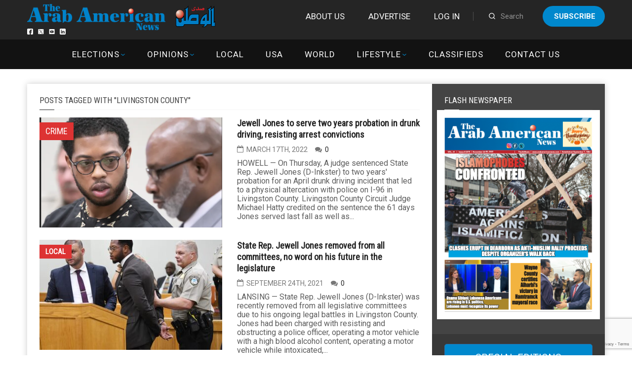

--- FILE ---
content_type: text/html; charset=utf-8
request_url: https://www.google.com/recaptcha/api2/anchor?ar=1&k=6LdoGqYUAAAAAITmYYNxlfsuoavUDq21y1uhOBCp&co=aHR0cHM6Ly9hcmFiYW1lcmljYW5uZXdzLmNvbTo0NDM.&hl=en&v=TkacYOdEJbdB_JjX802TMer9&size=invisible&anchor-ms=20000&execute-ms=15000&cb=4b94lrr7kvho
body_size: 45620
content:
<!DOCTYPE HTML><html dir="ltr" lang="en"><head><meta http-equiv="Content-Type" content="text/html; charset=UTF-8">
<meta http-equiv="X-UA-Compatible" content="IE=edge">
<title>reCAPTCHA</title>
<style type="text/css">
/* cyrillic-ext */
@font-face {
  font-family: 'Roboto';
  font-style: normal;
  font-weight: 400;
  src: url(//fonts.gstatic.com/s/roboto/v18/KFOmCnqEu92Fr1Mu72xKKTU1Kvnz.woff2) format('woff2');
  unicode-range: U+0460-052F, U+1C80-1C8A, U+20B4, U+2DE0-2DFF, U+A640-A69F, U+FE2E-FE2F;
}
/* cyrillic */
@font-face {
  font-family: 'Roboto';
  font-style: normal;
  font-weight: 400;
  src: url(//fonts.gstatic.com/s/roboto/v18/KFOmCnqEu92Fr1Mu5mxKKTU1Kvnz.woff2) format('woff2');
  unicode-range: U+0301, U+0400-045F, U+0490-0491, U+04B0-04B1, U+2116;
}
/* greek-ext */
@font-face {
  font-family: 'Roboto';
  font-style: normal;
  font-weight: 400;
  src: url(//fonts.gstatic.com/s/roboto/v18/KFOmCnqEu92Fr1Mu7mxKKTU1Kvnz.woff2) format('woff2');
  unicode-range: U+1F00-1FFF;
}
/* greek */
@font-face {
  font-family: 'Roboto';
  font-style: normal;
  font-weight: 400;
  src: url(//fonts.gstatic.com/s/roboto/v18/KFOmCnqEu92Fr1Mu4WxKKTU1Kvnz.woff2) format('woff2');
  unicode-range: U+0370-0377, U+037A-037F, U+0384-038A, U+038C, U+038E-03A1, U+03A3-03FF;
}
/* vietnamese */
@font-face {
  font-family: 'Roboto';
  font-style: normal;
  font-weight: 400;
  src: url(//fonts.gstatic.com/s/roboto/v18/KFOmCnqEu92Fr1Mu7WxKKTU1Kvnz.woff2) format('woff2');
  unicode-range: U+0102-0103, U+0110-0111, U+0128-0129, U+0168-0169, U+01A0-01A1, U+01AF-01B0, U+0300-0301, U+0303-0304, U+0308-0309, U+0323, U+0329, U+1EA0-1EF9, U+20AB;
}
/* latin-ext */
@font-face {
  font-family: 'Roboto';
  font-style: normal;
  font-weight: 400;
  src: url(//fonts.gstatic.com/s/roboto/v18/KFOmCnqEu92Fr1Mu7GxKKTU1Kvnz.woff2) format('woff2');
  unicode-range: U+0100-02BA, U+02BD-02C5, U+02C7-02CC, U+02CE-02D7, U+02DD-02FF, U+0304, U+0308, U+0329, U+1D00-1DBF, U+1E00-1E9F, U+1EF2-1EFF, U+2020, U+20A0-20AB, U+20AD-20C0, U+2113, U+2C60-2C7F, U+A720-A7FF;
}
/* latin */
@font-face {
  font-family: 'Roboto';
  font-style: normal;
  font-weight: 400;
  src: url(//fonts.gstatic.com/s/roboto/v18/KFOmCnqEu92Fr1Mu4mxKKTU1Kg.woff2) format('woff2');
  unicode-range: U+0000-00FF, U+0131, U+0152-0153, U+02BB-02BC, U+02C6, U+02DA, U+02DC, U+0304, U+0308, U+0329, U+2000-206F, U+20AC, U+2122, U+2191, U+2193, U+2212, U+2215, U+FEFF, U+FFFD;
}
/* cyrillic-ext */
@font-face {
  font-family: 'Roboto';
  font-style: normal;
  font-weight: 500;
  src: url(//fonts.gstatic.com/s/roboto/v18/KFOlCnqEu92Fr1MmEU9fCRc4AMP6lbBP.woff2) format('woff2');
  unicode-range: U+0460-052F, U+1C80-1C8A, U+20B4, U+2DE0-2DFF, U+A640-A69F, U+FE2E-FE2F;
}
/* cyrillic */
@font-face {
  font-family: 'Roboto';
  font-style: normal;
  font-weight: 500;
  src: url(//fonts.gstatic.com/s/roboto/v18/KFOlCnqEu92Fr1MmEU9fABc4AMP6lbBP.woff2) format('woff2');
  unicode-range: U+0301, U+0400-045F, U+0490-0491, U+04B0-04B1, U+2116;
}
/* greek-ext */
@font-face {
  font-family: 'Roboto';
  font-style: normal;
  font-weight: 500;
  src: url(//fonts.gstatic.com/s/roboto/v18/KFOlCnqEu92Fr1MmEU9fCBc4AMP6lbBP.woff2) format('woff2');
  unicode-range: U+1F00-1FFF;
}
/* greek */
@font-face {
  font-family: 'Roboto';
  font-style: normal;
  font-weight: 500;
  src: url(//fonts.gstatic.com/s/roboto/v18/KFOlCnqEu92Fr1MmEU9fBxc4AMP6lbBP.woff2) format('woff2');
  unicode-range: U+0370-0377, U+037A-037F, U+0384-038A, U+038C, U+038E-03A1, U+03A3-03FF;
}
/* vietnamese */
@font-face {
  font-family: 'Roboto';
  font-style: normal;
  font-weight: 500;
  src: url(//fonts.gstatic.com/s/roboto/v18/KFOlCnqEu92Fr1MmEU9fCxc4AMP6lbBP.woff2) format('woff2');
  unicode-range: U+0102-0103, U+0110-0111, U+0128-0129, U+0168-0169, U+01A0-01A1, U+01AF-01B0, U+0300-0301, U+0303-0304, U+0308-0309, U+0323, U+0329, U+1EA0-1EF9, U+20AB;
}
/* latin-ext */
@font-face {
  font-family: 'Roboto';
  font-style: normal;
  font-weight: 500;
  src: url(//fonts.gstatic.com/s/roboto/v18/KFOlCnqEu92Fr1MmEU9fChc4AMP6lbBP.woff2) format('woff2');
  unicode-range: U+0100-02BA, U+02BD-02C5, U+02C7-02CC, U+02CE-02D7, U+02DD-02FF, U+0304, U+0308, U+0329, U+1D00-1DBF, U+1E00-1E9F, U+1EF2-1EFF, U+2020, U+20A0-20AB, U+20AD-20C0, U+2113, U+2C60-2C7F, U+A720-A7FF;
}
/* latin */
@font-face {
  font-family: 'Roboto';
  font-style: normal;
  font-weight: 500;
  src: url(//fonts.gstatic.com/s/roboto/v18/KFOlCnqEu92Fr1MmEU9fBBc4AMP6lQ.woff2) format('woff2');
  unicode-range: U+0000-00FF, U+0131, U+0152-0153, U+02BB-02BC, U+02C6, U+02DA, U+02DC, U+0304, U+0308, U+0329, U+2000-206F, U+20AC, U+2122, U+2191, U+2193, U+2212, U+2215, U+FEFF, U+FFFD;
}
/* cyrillic-ext */
@font-face {
  font-family: 'Roboto';
  font-style: normal;
  font-weight: 900;
  src: url(//fonts.gstatic.com/s/roboto/v18/KFOlCnqEu92Fr1MmYUtfCRc4AMP6lbBP.woff2) format('woff2');
  unicode-range: U+0460-052F, U+1C80-1C8A, U+20B4, U+2DE0-2DFF, U+A640-A69F, U+FE2E-FE2F;
}
/* cyrillic */
@font-face {
  font-family: 'Roboto';
  font-style: normal;
  font-weight: 900;
  src: url(//fonts.gstatic.com/s/roboto/v18/KFOlCnqEu92Fr1MmYUtfABc4AMP6lbBP.woff2) format('woff2');
  unicode-range: U+0301, U+0400-045F, U+0490-0491, U+04B0-04B1, U+2116;
}
/* greek-ext */
@font-face {
  font-family: 'Roboto';
  font-style: normal;
  font-weight: 900;
  src: url(//fonts.gstatic.com/s/roboto/v18/KFOlCnqEu92Fr1MmYUtfCBc4AMP6lbBP.woff2) format('woff2');
  unicode-range: U+1F00-1FFF;
}
/* greek */
@font-face {
  font-family: 'Roboto';
  font-style: normal;
  font-weight: 900;
  src: url(//fonts.gstatic.com/s/roboto/v18/KFOlCnqEu92Fr1MmYUtfBxc4AMP6lbBP.woff2) format('woff2');
  unicode-range: U+0370-0377, U+037A-037F, U+0384-038A, U+038C, U+038E-03A1, U+03A3-03FF;
}
/* vietnamese */
@font-face {
  font-family: 'Roboto';
  font-style: normal;
  font-weight: 900;
  src: url(//fonts.gstatic.com/s/roboto/v18/KFOlCnqEu92Fr1MmYUtfCxc4AMP6lbBP.woff2) format('woff2');
  unicode-range: U+0102-0103, U+0110-0111, U+0128-0129, U+0168-0169, U+01A0-01A1, U+01AF-01B0, U+0300-0301, U+0303-0304, U+0308-0309, U+0323, U+0329, U+1EA0-1EF9, U+20AB;
}
/* latin-ext */
@font-face {
  font-family: 'Roboto';
  font-style: normal;
  font-weight: 900;
  src: url(//fonts.gstatic.com/s/roboto/v18/KFOlCnqEu92Fr1MmYUtfChc4AMP6lbBP.woff2) format('woff2');
  unicode-range: U+0100-02BA, U+02BD-02C5, U+02C7-02CC, U+02CE-02D7, U+02DD-02FF, U+0304, U+0308, U+0329, U+1D00-1DBF, U+1E00-1E9F, U+1EF2-1EFF, U+2020, U+20A0-20AB, U+20AD-20C0, U+2113, U+2C60-2C7F, U+A720-A7FF;
}
/* latin */
@font-face {
  font-family: 'Roboto';
  font-style: normal;
  font-weight: 900;
  src: url(//fonts.gstatic.com/s/roboto/v18/KFOlCnqEu92Fr1MmYUtfBBc4AMP6lQ.woff2) format('woff2');
  unicode-range: U+0000-00FF, U+0131, U+0152-0153, U+02BB-02BC, U+02C6, U+02DA, U+02DC, U+0304, U+0308, U+0329, U+2000-206F, U+20AC, U+2122, U+2191, U+2193, U+2212, U+2215, U+FEFF, U+FFFD;
}

</style>
<link rel="stylesheet" type="text/css" href="https://www.gstatic.com/recaptcha/releases/TkacYOdEJbdB_JjX802TMer9/styles__ltr.css">
<script nonce="L1jRx8WVc3o-4Zzt-X8Asw" type="text/javascript">window['__recaptcha_api'] = 'https://www.google.com/recaptcha/api2/';</script>
<script type="text/javascript" src="https://www.gstatic.com/recaptcha/releases/TkacYOdEJbdB_JjX802TMer9/recaptcha__en.js" nonce="L1jRx8WVc3o-4Zzt-X8Asw">
      
    </script></head>
<body><div id="rc-anchor-alert" class="rc-anchor-alert"></div>
<input type="hidden" id="recaptcha-token" value="[base64]">
<script type="text/javascript" nonce="L1jRx8WVc3o-4Zzt-X8Asw">
      recaptcha.anchor.Main.init("[\x22ainput\x22,[\x22bgdata\x22,\x22\x22,\[base64]/[base64]/[base64]/[base64]/[base64]/[base64]/[base64]/[base64]/[base64]/[base64]/[base64]/[base64]/[base64]/[base64]\\u003d\x22,\[base64]\\u003d\x22,\x22ScKfEsOSw7ckDcKSOsOFwq9Vwq8nbiRcWFcoU8KewpPDmxXCq2IwLWXDp8KPwrTDmMOzwr7DpsKMMS0Ew7UhCcOjGFnDj8Kkw5FSw43CnsO3EMOBwoXCgGYRwoXCg8Oxw6lBJgxlwoDDocKidwpJXGTDocOcwo7Dgy5VLcK/wpTDt8O4wrjCjsKULwjDk3bDrsOTIcOIw7hsQmE6YSXDpVpxwojDhWpwfcOXwozCicOjejsRwogmwp/[base64]/[base64]/BUDDjMKRUcOhw6fDkDHDmk1PZ3rDgDwNbXkgw5HDnTbDiwHDo2bCrsO8wpvDtMO6BsOwKMOswpZkcltecsKow6jCv8K6RcO9M1xdEsOPw7tlw7LDsmx4wqrDq8Ogwosuwqtww77CoDbDjGDDuVzCo8K1S8KWWihewpHDk1/Dsgkka3/CnCzCjcOIwr7Do8Oia3pswrPDrcKpYWjCrsOjw7lvw7tSdcKDFcOMK8KjwrFOT8OLw5how5HDoH9NAhVqEcOvw6BuLsOaYDg8O301TMKhX8O9wrESw4wmwpNbdcOsKMKACMOWS0/[base64]/DkcO/w6DCgGLCpMORw5EQbBzDm8OQUDZDCcKow60Dw5URFwR4woI9wq1IZSrCmTs9CsKcI8ODZcKxw5Ayw7w0wrnDun14VGHDmmISwqpgFQ5OGMK5w4TDlDQZOV/CjHrCvsOhI8Ozw6TDtsOSdBITCBlWeT3Dm2jCrmjDvSs0w715w7BVwp9TYDZucMOqOl50w5ZoOhXCocK3IHnCqsOlZsKTMcOSwpLClcKMw6ASw7JgwrIZXsOqXMKVw4PDrcO5wq0AI8KOw5p2wpfCvsK/IcOiwrNmwqQTd2J3DGdNwrXCncKCZcKRwoknw5bDusKsIsORw5rDjjPCsijDuTknw4sgOMOBwpXDkcKkw6nDmEXDvw0gHsK1YCtmw6jDhcK/TsOpw6pTw5hKwqHDmUjDk8OFOMOKTUFAwqJqw60yY2k0wol5w5bCsiAew7BAdMOOwrLDpcOCwrxTPMOYQQZlwpAoQsOIw7TDtz3CsmwVBTFxw6sOwp3Dn8KJw7fCuMK7w4rDmcKRdMOHwrzDo0I/MsKNbcKCwph2w5TDgMOpZGLDq8OEaxDCrMOGC8KyAzgCw5DCoiTCtwrDmcKDwqjDjMK7cSF3ZMKywr1sV3Ynw5jDuRhMM8K2w7vDo8K0REvCthc8fkDChD7DosO6wr7CjzzDl8Odw5PCijLCqyzCqBw1RcOLSWgAHh7DlzF2LC0Gwo/DpMOySjM3bjXCgsOWwpguATY7UwnCqcOZwpDDq8Krw5HCvQnDo8OHwpnCm05LwqvDn8Onw4XCs8KESXHDoMK5wppJw4M3wofCnsOVw5x0w6NMY1pfMsOfR3LDhivDm8OIU8O4aMKxw4TDhsK/HcOnw5gfHMOkLh/[base64]/Dv1Q2GMKGBDhsPMKeC8KCMkkLMBobecKXw5MKw6FKw4nDrcKyBsOHwrkCw6LDn1Erw7NQDMOhwqBkOGc7wp5RUcOIwqdDYcKCwrXDqcO4wqMAwq9swrh7X1UjN8OTwrBiHsKCwpTDusKFw6kCecKKLy4hwqoWacK/[base64]/CtyrCgDjDmEETwr5Tw7Vaw6hwJHljMVolK8KrL8KEwp81w4PCtUl2JyYHw7vClMO4KsO1c2MvwpbDu8K8w7fDuMO7w5gIwrnDvMK3PsKHw4jCscOGSlY5woDCqDTCnm3ChWfDpgrCsFHDnlBefXMRwqNEwp7CsWxPwo/[base64]/w7XCp0JNwoQzH8Kuw5JPDy10YxJAYsKjWn8rGcOswp0IfWpjw55Mwp3DvsK/asOnw4XDtUjDvsK1T8O+woUaM8OQw6Zrw4pSe8O+O8KFS1/DuzXCi3HDjsKMWMO+wrZ4R8K+w60Ec8OsAcOrbxzDl8OcOTbCuC/[base64]/CmjMTw7QnPsOfYMOswo53w6bDgMKEwpXCkWlZfz7DjmhfCMOVw53Dm20DKcOCGcOvwpDChT4FBVrDpsOmMnvCiWMXP8O8wpbDoMOaQxfDpT3Cn8KiMcOoAGTDnMO8MMOFwqvDihtQw6/CjsOKf8K9MMOiwojChQJUax7DuwPCjA5pw4Zaw5HCssOxWcKEW8Kew5xROFEowp/CusKBwqXCpsOpwpd5KyB4XcOTC8Otw6BINRUgwpxlw6TCgcOCw5AYw4PDs1Z5w4/[base64]/DgjbDt8ObB1vDisK+wrp/w7AUeARDSDLDtcO0G8OXZGdUNcO3w45hwqvDkjHDqnI7wrfCmMOfH8OKFWDClCxww659wrHDgcORXXvCpXVVIcOzwovDmMO/bcO+w7fCpn3DsCw4DMOXKQ8ueMKcecOiwrNcw7oFwqbCtMK0w5LCmlYyw6LCunxQUcKiwop8FMKFGXZ3RsOPw57Dh8Oaw4jCuWfCmMK7wqnDvHjDj1HDrAPDs8KnP1HDgxzDjD/Djic8wpEtwq1AwobDugU+wrfCuXBxw7TDvBXCjxXClRrDocODw5kTw6TDisKjBBDChGzDhURfFCLCu8OswqrCr8KjEsKHw7Nkw4XDvSQBw6fClkFAfMKww4/[base64]/wonDvMKCe8ONwo86wpDDocORwpMad2fCjMKEQcO6OcOKSkZMw5lMdXEYwpXDmMK+woZ0SMK/[base64]/[base64]/Tix4WcK+w7LCgTZ/w77DgMOBw6LCj1Rvc8OFYR8zKRkbw54nbRx3A8K1w51mFnF8dHnDlcK/w5fCo8K+w4NQJQ9kwqjCsDzClDXDu8OVwr8fF8KmF05Zwp4CEMKzwpg4NcOhw5UowqjDolPCh8O9EsOFc8KSHcKRZMKSRsOywoFuNRXCiVLDgwIqwr5SwokfAWk/[base64]/DkAERDMKJwp3DrEJvFcOvw7ZUOWvCoi1aeBgfwqrDkMOpwq/CglfCrCgeB8KQZQ8DwqzDqQdHwqjCq0bCtXJJwpPCogMzBRzDkXl0wq/DqEDClsKqwqAfScKYwqQcKznDhTHDuk1/HsK3w49vbMKqDiwzbytoEUvCrmhkZ8OGKcKrwrxSCWoKwrsBwo/CvFlVCcOSVMKHfzDCsxlkZsKbw7vCt8OjLsO3w596wqTDiwMaJ3s4CcOIE1DCosOCw74dPsK6wosqDnQfw4HDusO2woTDisKaHMKFw58qFcKgwpLDgxrCi8KFEMKSw6ovw73DrhoDbATCpcKdC0RHTsOARhFCB1TDggPDtMKbw7/[base64]/[base64]/DocKrw6s1w5LChsK+wqAPwq08wqPDj1fDq17CjMKqP8KyCz/ClMK0J1zCkMKTNMOaw44RwqFqUUAXw6MEFwLCgMKww7rCvUVjwooGMcKULcOwasK8wq8fIGpfw4XCkcK0O8K2w5PChcO5RxBIX8KOwqTDtMKFw5/Dh8KVN0HDlMOcw4/CgxbCpTPDqyMgeiTDqsOAwrIHKMO/w5J7NsO1aMOnw4EfREnCqQrDiUHDpELDt8OgAAXDsgw1w5XDqhDDoMOPG15zw4jCkMOOw44Jw61+IF5VXAl6d8KXwrxLwqhMw5zDhQNSwrE/[base64]/woxbw505w5bDoFgEG33DknVHZxFJw787bRsmwogjShvCq8OeTi4KShF0w5/DhixmV8O9w61Xw7zDq8OQFwM0wpPDiicuw544MwnDhlxkacOkwo1twrnCusO2a8K9Ni/DhC5lwpHCmMOYdgR5wp7CrSwrwpfCtxzDisK4wrg7H8KDwqFASsOMLRDDrDdVwrZNw7U2wqzCjS3DlMK0J0rDgwXDiR3DgR/CvUR8wpI0WXDCg37Cp04xc8Kkw5HDmsK5Ox3DnEJAw5DDtMOZwr0BFnHDtsKPT8KOIMOfwpxkGhbCjsKndBLDhsKnC1lvUcOvw73Cqg/ClMKRw7HCnSXCqDgew5DDlMK6UcKbwq3CmsKYwqrCol3DsFE2HcOWTmHCiWDDiHU2B8KDJm8Dw696EwtSA8O1wpDCvcKcUcKlw4rDm3BFwrA/[base64]/Z8Kbw6ZUGMO+M8KDXj9Fw7XDpsKewqYfR1XCkgjCmcKHHRNfGcKbORvCj3vCkHtQfzkrw5bCpMK6wpvCt3PDu8ONwq5sLcKZw4XCskjChsK/Z8KcwoU6RsKYwr3Dn1zDuDjChMKCw63CsUDDgMOtc8O+wrLDlHQmQ8OpwpNxbMOqZh1SRsKew4gjwpNuw4PDryYdwrLDnStNV2p4HMO0LHVCBmfCoAB4W0xLKi84XBfDozfDiSPCij/CtMKdZEXDuAnDni5ZwpDDsVoXw4INwp/[base64]/DhRo4w6dww6FpV8K3wrjDpcOOPsKdwpDCrTPDosO/wrvCt8OsbVLCicKew580w4UbwqwNw7c1w4bDg2/CncKaw67DicKNw7rDv8OywrZLw6PDhH7DjU4nw47DsyPCusKVWT8ZCTnDhHfDuXomBipFw47Cu8OUwrvDjMKsBsO6KDcCw6N/[base64]/Ci8K/wqcJfcOib8KqV8KOwpbDvEM7HR8Sw6nCvWp0wpLCrsKFw4ViLcOww5pTw5PChsKlwptIwoJtNgJbO8KKw6txwqZlX2fCjcKJPzlgw7UJABbCpcOAwpZpJcKEwpXDtls7wrVOw7TClGvDkml/[base64]/CkSsUOcKPKsObwrlMRMOiZj8jRSTCmgYWwp7DjsKuw7NRwo8fOXlqByTCk2/DuMKmw4YlWGoDwpPDggrDo3xYbAhfcsOsw4xBDBcoMMOOw7XDmcO8VcK9wqBhHloBIsO9w6YOQsK/w7bCksOBBsOwKAN/wqjDkS/[base64]/[base64]/wpLDn8KbwqPCj8O8WMOMU8K/E8KAw6DDiisKP8OTIcKcTMKgwqMIw5bDlCTCjhdHw4Bra27CngRQCgnCtsObw7BawooKP8K4W8KxwpzDs8K2AmPCscOLWMOJQgEmAsOqQwJ8Q8Kow5UMw5rDnxvDmhnDjApsLwEBa8KLwrPDosK7Y37CoMKsPcOqJsO/wr7DugUTdgh4wpnDg8O5wq0Sw6jDjGzCvw/[base64]/ChTBxPwDDok3CmcOnw47DhTbCrjnCq8OYRiXDnV3DkF/CiR/DjUXDpMOcwrEAN8KXVFvCi1xaKgbCg8K/w68FwpctfMO+wrl5woPCjsKEw40twq7Du8KCw67ClV/[base64]/[base64]/CmnDDnDHDlsOYJcKHG1ZkKMKSw4jDhMKZwrY2w4jDjcOXVMOgwqFFwqwZXSHDpsOvw7QcSiFHw4dfETrCsSbDoCnCqQ4Qw5QRSsKXwo/DlzhuwoFFGX/[base64]/wpbCizPDgCArfD0aw4XCh8KdI8KDw7jCpcKtZXJbcgB7IsKdEAvDgMOod0LDmWR0asKgwrzCu8O+w6xpJsKWI8ONwpojwqg9eArCr8Oow4rDnMKhcTYIw4Upw5nCu8K/YsK7GMOHRMKtB8K4d1A1wr0Ne3kECzTDi39Ew5DDtQVLwqYpOzRwcMOmLMKQw7gJNMK3FjVgwqkTQ8OAw68ScsOMw7lBwpAqKyzDj8OBw7lnH8Okw6k1acOKRDHCmUvCtDDClC/CqBbCvHRIScO7VcOGw4MUJxg2KMK7wq3Crmg1WMKAwr9kGcOqB8OwwrgWwpBzwoc9w57DhmrCp8OEZcKNN8OAPCXDksKFw6JMDk7CjGx4w6NOw43DsF8Uw7U1Y0RYS2XCsy0zK8KHM8O6w4JpSMODw5HDh8OawodzPgrDuMK3w5fDksOoYMKlAgY+MXJ/wrEJw6UPw4RCwqjChjnCqcKQw68Cw7x7D8OxFR/Clh1KwrfCpMOewrvCjH/CowA2SMKbRsK0KsOfYcKxEW/Cs1QmNQptYFjDr0hDwpTDisK3H8Kbw5AdQcOJKMKnLcKCXk5qUhdAKwXCtXw1wpJcw4nDuQZTX8Ksw7PDu8OjF8KYw5pBQW0aK8Otwr/CkhTDoCjCkMK1b29Tw7k2woBxX8KKWAjCvsOOw5zClwvCuWR0wpTDo2HCkHnChz1pw6zCrcOuwq8YwqoAZsKVBm/CtcKHO8OgwpPDqTQvwoHDosODKjYaBMOgOmhNVcOCeEnDk8K4w7PDiUh4Hi8Zw6/CoMOEw7xgwqrDoG3Cri9Bw5fCoQ8RwpcuUTcJdEPDicKfwoHCqMKsw5JqBwnChzlKw5NJNMKIS8KVw5bCjxYtQT/CiU7DuHMbw4U8w7zDrC0oYn1uNsKIw7dRw45jwqoRw7vDpBzCmgvCmcKfwq7DthA4d8KTwpPCjwgjbMOFw5rDhcK/w47DhknCkUxccMOFBcK6O8KUw7nDsMKMElhxwrvClMOSRWc2F8KvDQPCmEwmwq9dWWBId8OeaFrDvmbCn8O1EMO+Xw/CqlcvdsOsXcKPw4vCgGVrYMOEwqrCqsKiwqbDnhBxw4dUH8O8w5EfDEfDvABTBE5Gw4AXwpImQcOUEh9rbcOwXRfDjVodRcOdw7EIw5nCtsKHRsOaw63CmsKawoo7PBPCusK0wpbCiFnCvF4mwoU4w7lMw4nCk3/CtsOKQMK+w45PTsOpVsKkwrFVIsOdw7ZNw4HDk8K4wrHCui3CpH9Zc8O5w4QhKA/CnMK7IcKcfsOAfx8SKVHCm8OeeQwsJsOycMOOwoBSK2DDtFFMDiZQwoVcw74TRMK6c8Oqwq7DqmXCoGNqQFjDjRDDgsK6LcKdYTQdw6s7WQHChnRjwqA1w6vDi8KNMEDCmRDDg8KZasKyd8OOw4Q/W8O8JMKubhLDvwRHa8OiworCjiA0w5bDusOsWsKdfMKiAVtzw5Yjw6NSw4UrIjQJVW3CpCbCvMO0Dmkxw47CssOiwozClQsFw6w5w5TDqDDDmWEVwqXCp8KeVMOFBsO2w7hiFMKfwqs/woXCr8K2TBI2QcOUE8Ohw77DpXBlwokZwr7CoXbDhVB2Z8Kqw7AjwqQ3LUHDpsOCDV/DklZ5SsKgGFjDimTClVbDuRIdF8OfM8K3w6XCpcKKw4vDncOzQMKvw4TDjx7Dv2PClHdVwqA6wpM8wpkrK8ORw6jCjcOJDcKKw7jCjHXDq8O1e8OFw4HDv8ORwoHCgcOHw5cLwol3woJ5T3fDgQDDkikDWcKKD8KNJcKJwrrChgRNwq1ceE/Dkkcrw5ZDUj7DlcOaw5zDo8K5w4/[base64]/AAkZDXRjR8OOdHfCsMOLS8OOw6PDt8OaCMOww7pCwq7Cs8KCw5cQwog3IcObKzRdw4FzRcOlw4Z7woYgwovDgMKfwo/CgQ3CnsKSEcKSLlFZZUV/asKfXMOvw7JUw5PDrcKmwr3CvcKGw7TCkW9xeh4jFgVYfA9Nw6fCksKbIcKYSm7CsUPClcKFwqHDukDDpcKqwox3PS3DhglfwrJdLMOaw5MIwq9XHk/DssOrE8Owwq4ScDQZw5PCkcOkGhLCssOXw7jDpXTDlcK5IUEtw65Rw4clf8OSwqNlVRvCqUViw7svacO+P1bCpzvDrhXCr1gAJMKIMcKrU8OSI8OWScOyw5IrBXhqHRLCjcO+QB7CocKGw4XDkA7ChsOow49IXB/DjjPCuE1Uw4sqUsKmaMOYwpxmf2IefMOMwpZYAMKpd1nDrzvDowcANygyRsKDwrtyX8K7wqRvwpNLw7/DuEN/[base64]/CisObSizDjcOvwobCjXTDiypaw43Ci8KgC8KHwpzClMOUw4xFwqpQM8KZDMKPJcOHwq/[base64]/AcOuJcOfwqPCoDnCmXc3w73DgDrDsCF+w5DDolM9w5piT1Aww7kCw4VIDlnDu0nCtsK7w4/CoUHCtcK5JcOjXW5VP8OWHcKawrbDg0TCqcOqIMKAEzTCvMKRwqPDpsOqBznCqsK5cMKtwpFowrXDt8ODw4bCqcKZYGnCoFnCtcO1w6oLw5/CrsK3EzILLXRIwq/DvGBrARXCrENBwpTDqcKEw5UYJsOTw5xAw4pcwoNFQAHCisO5w7QtKsKTw5IIH8KUwrw+wrzCsg5eIMKswqHCgMOww554wrPCvBPDqiFdAlQhA0DDiMO0wpNFXGVEw6zDjMKowrHCkGHCj8Khbn07w6vDl18CR8K5wp3DsMKYbMO8JcKewp3DuUsCBijDozDDlcO/[base64]/Dml/Co8K+w5xkw5VcFMKmwqDCgC3DqWTDnFvDh2HDiiTCnmfDhgkyXVXDiSYedzZCKcKzTjbDmsOxwpvDm8KbwpJkw4Urw5bDj1DCnn4xbsOUIDccKQfCjMKlFUHDgsORw67DumsGfAbCrsK8wpV0XcK9woI/wpkkC8OGSSx4KcO9wq42clhCw64BccOow7Yxwq94UMOXZDXCisKaw6VEw6XCqMOmMMKuwpJ4QcKiY3nDnyPCq3zCvwVow4ArAVRYOQ/DgBEpM8OVwr5qw7LCgMO2w6XCsVcdM8O1RsK/WXlcMsOtw44Wwo3CqDxbwqMywpJ1wrnCnAZOfRZ4OMOXwp7DtS/CsMKcwpDCmjTCqmbDnRsfwrHDqCVawr/DlygJd8OWJEUgZ8KXVcOTDDLDn8OKTcOqwqzDvMKkFyhTwoJmZTtgw5hgw7XCq8OHw53DjDfDo8K6w7Ble8OcTUPCmcOJdVxCwrjCgGjDucKcCcK4d3FaOD/DmsOnw47DmkfCvwLDucKbwq5eBsOpwrLCghfCuAUyw6dDIsK3w7fCucKFw4nCisKwZirDncOyGjPCshkDOcKpw4t2HXxdKCIrw6hZw6RAZGcawpDDkcORU13CmgsfT8O1Sl3DjcKuZ8OAw5gsAmDCrsOJJFnDoMKdWF1zIMKbH8K8GMKew63CisO3w4R/[base64]/ChCvDscK/wr5gcMKFfsKHwrpgMTjDgHHDjVItwrh9NzDCgcKMw6rDnjwJGAltwrdDwotYwppuEWjDpwLCqgRMwqRbwrp9w4Egw4bDmmbDn8KowpjCp8KqbmEjw5/DhlHDtsKOwrzDrWbCr1IIUGdUw5TDvRHCrDR0fMKvdcOxw6VpLcO1w6LDrcKAYcOecwlmBF0yTsKOMsK1wpVWaFvCjcOQw7lzAiEBw4YzcwDCqmnDlywZw4/ChMODTzPCuH0fTcORYMKMw7fDrlYJwpplwp7ClgNLU8Onwo/CsMOFwpnDhcKcwq1ZHsKRwp0HwoXDvwNke24nLcOIw47Ct8O7wr/[base64]/CvFbDmsKXw53CpMK9McKUw7RxG8OHw7TDkcOzWx7Dm3nCqGB6wrbDnxLClsKKKBBlBW/Cj8O0RsKdYCzDmCjCgMOBwpcSw7TCj1XDqVtsw67DvW/CgzbDm8OobcKSwo7DrEIXIXfDvWQHR8Onf8OVc3NzAE/DkGYxSWDCqxchw5ZwwqDDrcOaMsOowrjCp8O2wpLCoFJtLMKkZHrCqyYXwonChMKAXFYpQcK3wpITw64QCg/DhcK0UMK+bFvCoULDp8K6w5lWPHgpSHMyw5lDwpYowp/DmsKDw67ClBvCtxpSUMKLw5UkLhDDpsOmwpRKByVZwp1XWcKLSyXChC8zw5nDvS3Cvm47emdXFDnDjCsPwpPDusOPBxQ6GsKUwrxobsOiw6/[base64]/ClMKYU8KwKcO/[base64]/CqEBGOQVPFEtaFcKHHQFiw7XDusOIPXoWWcOwCgobwpjDpMKTwpNTw6bDmCbDqH/Ck8KkHEPDrgkFKEcOLxIzwoICw5bCkiHCv8Ozwr3CjmkjwpjDvGkpw7jCvSsBHF/CsHjDm8O+w5kSw5DDrcK6wqLDhcOIwrBbeXEnesKBJ18pw5PChcOrL8OiDMOpN8Kyw4bCpCwfA8OhTsO3wq1Ew6XDoD7DjyLDhcKhwoHCpnFHHcKvOl1WCR7Ci8Kfwpsjw5HCrMKBC3vCjQczF8OXw7Jew4s9wo5fworDs8K2Z1DDgsKEw6/CqAnCpsO7XMKswpA/w6LColvCgMKNNsK1S05JPMK3wqXDvkxgb8K/[base64]/CtcOsYMKbDMObw6Q6W8K6woNEZMO/w6DDqRnCusOddkDCpsOqRsOiH8KEw4vDmsOxRBrDicOdw4HCp8OsesKfwpHDg8OBwopxwo43UCUaw7UbFGFoASnCm0DCn8OTFcK5bMKHw5oVHsK4C8KQw5gTwqzCnMKhwqrDlg3DtMOgCMKrbDpbZB7DpMKTNcOiw5jDusKrwqN3w7bCoTA5P0/[base64]/ZMOHwr7DlcO3Nlpbw79twplLUsOjF8O1Pi8HK8OUU3csw71TD8Ohw4rCv3k+bcKjdMOkKcKcw60+woZiworDhMKtw6HCpzcEZWrCtsKHw5Ypw7VzNQLDlDvDjcO3EhrDg8K7wpDDpMKaw57DsgwvQGg5w4t1w6/Ci8K7wpNWS8OMwobCnVxxwobDjEPDizvDksO5w7Ihwqx6U0FewpNEQ8K5wp01flvCqk7ChDdIw6lJw5R8DGvCpAfDiMKxw4N/[base64]/Ck0A1SABpTi/DrsOMwqnDhsKRw7VITMOQbEdfwr/DoDZww6XDgcKlGS7DmcKowq47J3vCiShbw6oCwprCgXAgYsKqa3w7wqkJMMOaw7Ijw4dtBsOVYcOFwrMlJwHCuUXDqMKJdMK2GsKWb8KCw43Dk8O1w4MAw4HDm3glw4vCiC3Ch2Bjw78xHMOIXXrCqMK9woXCssO0P8KjWcK6C08ew4BiwqgrNsOWw5/DoXDDvyp7YMKXZMKTwqjCtsKGwqjCjcOOwqTCqsKvWsOLGAAHJcKQM2nDlcOqw60TQRIhFzHDrsOtw4DCmRFow7dew446SCLCo8OVw5zCrsKbwqlsJsKmwo/Cn27DvcKhQQMowprDv0wxPcO3w449w7w/[base64]/CncOdJcOlXsKjwotaw5rCkX3CscKDe8KVT8OFw7MJAMOmw7RdwrrDjcOqUnViV8KBw5N/cMKAdCbDicOHwqxePMO6wp/DnTbCilo3w6QrwqFlW8OWbcKsET3DlQ9cZMO/wqfCjsKjwrDDtcKIw6jCnBjCtETDncKgwpPCj8Kpw4nCsxDDnsKzRMKJT0DDt8Onw7DDgsOLw6rDnMOrwp0zMMKhwqtHEAASwo1ywocbUsO5wo3CrGzDrMKnw6bDi8OWMX0QwogRwp3Cj8Kswr8dHcKwAXzDvMO3wrDCiMO/wpXCrh3DglvCosOww6DCt8OWwqs3w7ZlMsOww4RSwoRTbcOhwpIoW8K8w49PQMKOwotDwrs3w7HClVnDrCrCmTbDqsK6H8Kyw7N6worDt8OSLcOKKxQpMcK9UzZfcsOoFsKQUMK2EcKCwoXDtHPDvMOVw6nCni7CuyNUaRXCsAcsw7FCw4wxwq/CtSLDkk7DjsK5GsK3w7ZGwqjCrcKgw6fCvzlPKsKCYsKqwq/[base64]/KFnCnzXDhsK8EcO+woLDtzcuQAUJwrDDkcK7w4bDicOLw53DgcKrYSErw4nDpGLDhsOkwrUhaGfCo8OKVzhkwqnDjMKEw4Y8wqPCizAuw6MXwqpkb17DhAAiw4TDmcO/LMO+w49aIx5vP0bDrsKcE2TCgcOyH11GwrvCtV1lw4vDgcKVesOVw4TCiMONUmYgGcOqwrhqesOKbXwKN8OZw53CgsOAw7TCiMKDPMKaw54GOMKywp3CvhXDq8O0Qm/DhCY9woN+wqHCnMOnwqd0bV3Dt8O/Ljx2MF56wp/[base64]/DtsKHacK5woE4SsO7wocRw4PCjMOkw796GsKyD8O1WsOcw7xcwqlzw7NYwrfCjysPwrTCqsKbwqoGGsK4I3zCjMKCanzDkWTDj8K+wpjCqAtywrTCk8O3EcOSJMOjw5YMSnxlw5XDucO1woJJdWLDpMK2wrnCgkwgw7jDr8OdVlnDssOXOS/Ct8OZLSPCslUuwp3CsSTDtE5Vw69tbcKmKEtywpPChsKpw6zDicKJw7fDiWhQF8Kswo3CrsKBG3F4w4TDimFLw6HDunNOw5fDsMOxJkDDmU7CpMKTfEd6w6/Ct8O8wqVwwq3ChcKJwqJ4w6fDjcOFM30EMyRBdcK+w7nDijgBw6peQE/DrMO7OcOmT8OfAg9PwpjCihUaw7bDkgPDj8Ouwq48TMOmw79JS8KzMsONw5kVwp3CkMKpWkrCqsKJw6/CisKAwpzCgcOZVz0GwqMHfE/CrcKGw6LCisKwwpXCpsOxw5TCkHLCgBtAwrLDpMO/LjFaLxbCixspwr3CmcKPwoXCqnbCvMKswpF0w4/[base64]/Cp8OXX8KBDcKlOcKPw6jDgMKew5LCjzPCmwIDOE1IdlDCnsOtQ8O/MMKvFMK4wqsSOX4Nbm3DmBjCswkPwpnDlHg7WsK2wr7Dj8KcwpNhw51Mwo/[base64]/DkcOaw6ALwqXDisKmeCbCqwsowqLDrSAiUCLDt8KgwqVfw4bDljRaI8KFw4ZKwqzDsMKMw4nDrnMmw7/CtcKiwox7wrhSLsOPw53CjMKcEcO9CMOvwovCg8Kkw6lywofCtsODw44vJsKyaMKnCcKZw7XCgXDDhcOSKyrCjFLCtUsnwoLCkMKZCsO5wpIewok0JgcNwpMeAMKTw44IGG4UwoBqwpfDh17DlcK3LXo6w7fCtTN0DcK/[base64]/ZGgicMK7JMKhw4nDuz/DmcKqw4ZPw5XDhwDCgcOYf8OlXMOTDlxtcnwdw7pqXHDChcOsYWAuwpfDtkJmG8OAVR7ClU7DrldwIsO9ZHHDmsOmwrbDgW8Nw5PCnChyOMOfM2QiXn/Co8KiwqRpJxLDicOQwpTCkMKjw7YnwqDDicO6w7bDqlPDrMK7w7DDpxLCrsKvw6nDocOwPl/Cq8KUH8ODwoIQHsK2RsOnMcKVMmQJw64YCsOqTXbDnTjCnGbCtcKxOU7Cil/[base64]/[base64]/[base64]/CoMOwS8OgFFrDv8OZLcKzwpHCtzpbw7bDnFbCnxvClMOCw4LDmcO0wq84w60zJEs/wqEhdis/[base64]/[base64]/wp7DtMKhw51YVzDDmhPCpsOzw6IWw73DhMK+woPCs1fCp8OAwpjDrcO0w7MNAC/CqmrDgx8IFmLDn0w7wowKw4XCmWTClErCrsKpwrjCiz8mwr7CvcKrw5EVQMOowotiGmLDuRwNb8KSw5QLw5PCoMOVwpTDqsOOBCvDn8Khwo3DtxPDgsKlOMOYwpvCqsKHw4DCsjYjE8KGQkouw65EwrhbwrYew5EdwqjDoGAdLsKiwq1rwoRbKnIUw4zDjT3DmMKMwr/ClC/DkcODw4XDsMOdTHdGO0tNEm4ALcOCw6XDm8Kzw6p1LVhRFsKPwoIENFzDvXNUUm7DggtrbG5/wo/DjcKGLxUrw7Now4Ntwr7Dj1vDrsK9EnrDmsOKwqJhwpUAwr0Iw4nCqSFHE8KMYcKBwplbw6M6AcOddisufVrClS3DiMOdwrnDuE5qw6nCqWHDs8KdDg/Cp8KiJMKowowUXhjDvFBSHRbDqcOQbsO9w5EPwql+FXVCwoDCtcKxFMKjwr8HwpPClMKAD8O5Xg10wokTbsKUwrXCvh7CtsOpbMOJUybDs1JYEcOnwporw6zDgcOUA25gNFBJwpRiwrN9N8OjwpwWw4/DrRxpwpfCrgtBwq7Cig4eZ8Ovw7/Ds8KLw4fDtDxxNETCocOkcDQTUsKdImDCs0TCocOEWnrCsSMhHQfDiRDCvMKGwrbDs8OZc0rDlB9KwobDhQ5Awp/Cg8KkwrVhwrHDvytOWhfDrcOaw5B7CMKcw7bDjkrCusO9XxTCjHpuwrrCjsKwwqUiwrhAFcKGLGF/[base64]/DncOQLcOQcX7CrlDDsMKpDDltLhDDp8O1fRDCpMKLwqzDpBzCnjDCk8OAwrI+dzkUJcKYQmh6woMtw7dHVMK0w51lUzzDs8O/[base64]/LsK8AMKkw6BLw6VMwo/DmEfCpMKQOXAaUFvDomHCtEQzc1hTAH3DpDjDin7DtcOFdSYAfsKHwpbDuXfDsgLCpsK+w6HCocOIwrx/w4xQL2rDo1TChz7CojvDuzrDmMOUAsOtCsOIw5jDhDo+UEbDusOSwoRLwrhrOwTDrC8BElVFw69rRBtdw4t9w7nDtMOrw5RsTMOQw7hFVhIMSEzDocOfPsOPY8K+bHprw7NBbcODHUJTwqZLw6pEw47CvMO/wrdoMzHCoMKEwpfDp0dETA8HT8OWHn/DhMOfwpp3b8KgQ20vSsOTWMOIwqYVInpqUMOwSy/DugDDmMOZw4XCucObJ8OrwrYNw6nDscOPGiHDrcK7dMO6VgFSWcOfKWLCrlw8w6TDrSLDumHCt2fDvADDqkJUwqXCvyTDssOxZjUdccK9wqBpw4B9w4/DlBEaw49BJMO8QzLDqsONacOvaD7CmRPDnlYnFRZQBMOoDcKZwooSw5MAH8OlwpvClnQvKAvCoMKAwpVzGsOgISDDusOdwpDCtMKcwpFKw5BlY18aEwbCul/CumjDhSrCg8KRWcOucsKiC3HDh8OeUCXDtEtsUX3CocKlNcKywrUxKHkvY8OnVsKawrQcRcKZw7LDukkyHA/[base64]/[base64]/[base64]/Dr8OxwqsnIcOvwrzChMKbw6UqbMKxwpLCksKhTsORVsO4w5pfBgtEwpHCj2DDu8O3QcO9w5oXwrB/JMOhfMOiwpQ+w44EFBXDgD96w4vCjCNRw7oKHnnChsKPw6HCql/CjhhhesOESx/Ct8OZwpTCrcO2wqbCglwBYsKvwo8zNCXCmMOWwpQlLhR+w57CucKiMsOrw71CZizDqsKgwrsZw4dRUsKkw7zDosOCwpHDgMO/bFPDlGV4PmXDiw98QTYRW8OAw6o5QcKVUMKZa8KWw4AKZ8OAwr90FMKwa8KNXWc/[base64]/w6rDuMOrw4oUQn7DuAbDpsODRQ7DhDBrZsORInjDisOVUcOeBsOqwqlODMO8w5zCqMOIwpDDrS5iCwnDsyYmw7BswoYiQcKmwp/CqsKpw71hw5HCtThew4/CgMKkwqzDmW4LwqpAwpdKK8K6w4fCpgDCuFPCnsKecsKVw4LDjsKiCMOgwo/Dm8O6woYlw7hOU2zDssKDCnoqwo7Ci8KUwqbDq8Kzwrd2wq7Dn8ODwrcIw6vChcOwwrnCoMOeQRcBFhLDocK9AcK4ZzLCrCMLL1XChzZ0w5DCjBXDksO4woQow7sARnk4X8KhwohyXVdYw7fClRITwo3DmsO5R2Zowrghwo7Do8OWJcK/wrfDjFxaw4PChcOUUUDClMKZwrXDpTwEeF1Ow6cuBcOJBXzDpWLCsMO9KMKEJsK/w7rDl1/DrsOaYsKDw47DhMK+fMKYwo59wq/CkgAEI8Oyw7YSBnXDoTzDvMOfwqHDocOlwq5xwq/CnkRCP8OFw6Nnwq9gw7p+w4XDscODMMOQwqrDrMK/[base64]/DpcKBZsKMKjItw47CpSfCm380wonDjBlqwpbCoMK4XUdFPsKuYkhrM0/[base64]\\u003d\x22],null,[\x22conf\x22,null,\x226LdoGqYUAAAAAITmYYNxlfsuoavUDq21y1uhOBCp\x22,0,null,null,null,1,[21,125,63,73,95,87,41,43,42,83,102,105,109,121],[7668936,771],0,null,null,null,null,0,null,0,null,700,1,null,0,\[base64]/tzcYADoGZWF6dTZkEg4Iiv2INxgAOgVNZklJNBoZCAMSFR0U8JfjNw7/vqUGGcSdCRmc4owCGQ\\u003d\\u003d\x22,0,0,null,null,1,null,0,0],\x22https://arabamericannews.com:443\x22,null,[3,1,1],null,null,null,1,3600,[\x22https://www.google.com/intl/en/policies/privacy/\x22,\x22https://www.google.com/intl/en/policies/terms/\x22],\x22frIoaSFj5L4PfUNc1iju1x4Tl6JdZSRJWfauF+DpFdo\\u003d\x22,1,0,null,1,1764589319066,0,0,[228,169,55,153],null,[162,69,33],\x22RC-sd6IDAEWkdhayg\x22,null,null,null,null,null,\x220dAFcWeA6GCp-0VsO5Deze9kkc6WkprfkLAjfDjuLOoOMtskigRJpy7qin4-9ovxzQn3Pmepl8cCiAm0Hctg0Qes1Dsig4koujjw\x22,1764672119082]");
    </script></body></html>

--- FILE ---
content_type: text/html; charset=utf-8
request_url: https://www.google.com/recaptcha/api2/aframe
body_size: -247
content:
<!DOCTYPE HTML><html><head><meta http-equiv="content-type" content="text/html; charset=UTF-8"></head><body><script nonce="EI7oX-TVKBKVp7FKaKZAuA">/** Anti-fraud and anti-abuse applications only. See google.com/recaptcha */ try{var clients={'sodar':'https://pagead2.googlesyndication.com/pagead/sodar?'};window.addEventListener("message",function(a){try{if(a.source===window.parent){var b=JSON.parse(a.data);var c=clients[b['id']];if(c){var d=document.createElement('img');d.src=c+b['params']+'&rc='+(localStorage.getItem("rc::a")?sessionStorage.getItem("rc::b"):"");window.document.body.appendChild(d);sessionStorage.setItem("rc::e",parseInt(sessionStorage.getItem("rc::e")||0)+1);localStorage.setItem("rc::h",'1764585721331');}}}catch(b){}});window.parent.postMessage("_grecaptcha_ready", "*");}catch(b){}</script></body></html>

--- FILE ---
content_type: text/css
request_url: https://arabamericannews.com/wp-content/themes/weeklynews-child/style.css?ver=2.8.993
body_size: 3689
content:
/*
Theme Name: 	WeeklyNews Child Theme
Theme URI: 	http://themeforest.net/user/mip/portfolio
Description: 	Child theme made by MipThemes
Version: 	1.0
Author: 	MipThemes
Author URI: 	http://themeforest.net/user/mip/portfolio
Template:       weeklynews
*/

@import url("../weeklynews/style.css");
/* ==========================================================================
   Your custom styles
   ========================================================================== */
.fa-whatsapp:before {
	content: "\f232";
}
.icon-envelope:before {
	content: "\f0e0";
}
a:hover i.fa-whatsapp {
	color: #00a859;
}
span.stars span, span.stars {
	background: none !important
}
.stars-lg.stars-dark {
	display: none
}
#breaking-news {
	background: #dd3333;
}
#breaking-news a.theme.theme-title {
	background: #dd3333;
}
#breaking-news .item a, #breaking-news .item a span {
	color: #fff;
}
.sgpt-wrapper {
	text-align: center;
}
.sns_contrast_or_type_text {
	color: #0088cd !important;
}
.sns_contrast_or_price a {
	background: #0088cd !important;
}
.header-news-bar #breaking-news {
	position: relative;
	border-bottom: 0px;
}
.has-breaking-news #breaking-news {
	display: none
}
#page-content.has-breaking-news {
	padding-top: 0px;
}
#page-slider {
	margin-top: 0px;
}
.header-news-bar #breaking-news h3 a:first-child {
	display: none !important
}
#breaking-news a.theme-title {
	font-size: 19px;
	margin-right: 3px;
	top: -5px;
}
.private-article {
	display: inline-block;
	transform: scaleY(-1);
	-webkit-transform: scaleY(-1);
	-moz-transform: scaleY(-1);
	padding-right: 10px;
	top: 0px;
	position: relative;
	color: #0088CD;
}
/*.head-image .overlay {
  bottom: auto;
  left: 50%;
  margin: -30px auto auto -275px;
  max-width: 550px;
  position: absolute;
  top: 50%;
 }*/

#media-appearences li {
	list-style: none
}
#media-appearences li:before {
	content: "\f0a9";
	font-family: FontAwesome;
	list-style: none;
	color: #fff;
	margin-right: 12px;/* font-size: 20px; */
}
.about-the-publisher #page-content {
	overflow: visible;
	box-shadow: none;
}
.rtl #media-appearences li:before {
	color: #333;
}
.blue-arabic-full-bg {
	position: relative;
}
.blue-arabic-full-bg:before {
	background: #0088cd;
	bottom: 0;
	content: "";
	display: block !important;
	left: -200%;
	position: absolute;
	top: 0;
	width: 9999px;
}
#header-branding #search-form {
	width: 275px !important;
	display: inline-block;
}
#header-branding #search-form input {
	width: 214px !important
}
.home-icon a {
	color: #fff;
	/*background: #bebe1b;*/
	font-size: 13px !important;
	/* padding: 16px 18px;*/
	margin-top: 22px;
	float: right;
}
.home-icon a img:hover {
	filter: grayscale(100%);
	transition: all 0.5s;
}
.home-icon a:hover {
	color: #fff
}
#page-header #header-branding .weather {
	float: left
}
#breaking-news h3, #breaking-news span.published {
	font-size: 16px;
	font-weight: 900
}
#page-footer .foot-widgets a i.fa {
	font-size: 2.333em
}
.special-edition {
	background: #0088cd;
	border-radius: 5px;
	text-transform: uppercase;
	color: #fff !important;
	display: block;
	font-size: 20px;
	padding: 14px 15px;
	text-align: center;
}
/*new-css-for-fonts*/

.theme, .theme:visited, .article-post-content .theme {
	font: 700 15px/28px 'Roboto Condensed', sans-serif;
}
article.linkbox h3 {
	font: 700 17px/22px 'Roboto Condensed', sans-serif;
}
article.thumb h3, div.article.thumb h3 {
	font: 700 18px/23px 'Roboto Condensed', sans-serif;
	margin: 0 0 10px 0;
}
article span.text, div.article span.text {
	font-size: 16px;
}
article span.published, div.article span.published {
	font-size: 14px;
}
article span.published-time, article span.published-time {
	font-size: 12px;
}
.news-layout article h3 {
	font-size: 17px;
	line-height: 25px;
}
.news-lay-3 article h3 {
	font-size: 16px;
	line-height: 20px;
}
.single .article-post p, .single .article-post div {
	font-size: 15px;
	line-height: normal !important;
	padding-top: 7px;
	padding-bottom: 7px;
}
.article-post div.lead {
	font: 400 17px/26px 'Roboto Slab', serif;
}
header .post-meta {
	font-size: 13px;
}
#archive-page.module-timeline article span.text {
	font-size: 15px;
	line-height: 23px;
}
#archive-page.module-timeline article span.published {
	font-size: 14px;
}
#archive-page.module-timeline article span.category {
	font-size: 15px;
	line-height: 20px;
}
.sidebar-mid aside article h3 {
	font-size: 15px;
	line-height: 22px;
}
.module-timeline article span.category {
	font-size: 13px;
	line-height: 15px;
}
.module-timeline article h3 {
	font: 700 18px/24px 'Roboto Condensed', sans-serif !important;
}
.module-news article span.category {
	font-size: 13px;
}
.module-timeline article span.published, .module-timeline article span.published-time {
	width: 66px;
}
.slick-track li.thumbnail > a {
	display: block;
	font-size: 18px;
	padding-bottom: 10px;
	padding-top: 15px;
	text-align: center;
}
.slick-dots li button:before {
	font-size: 14px;
	color: #fff;
	border: 1px solid #333;
	border-radius: 100%;
}
.slick-dots li.slick-active button {
	color: #000;
}
.slick-track .thumbnail {
	border-color: #51a3ff;
	margin-left: 15px;
}
.slick-initialized.slick-slider.slick-dotted {
	padding-left: 0;
}
#breaking-news a.theme-title {
	position: relative;
	text-indent: -9999px;
	width: 175px;
}
#breaking-news a.theme-title:before {
	background: url(images/breaking-news.jpg) no-repeat;
	content: "";
	left: 0px;
	top: 0px;
	width: 100%;
	height: 30px;
	position: absolute;
}
.rtl #breaking-news a.theme-title:before {
	background: url(images/breaking-news-arbik.jpg) no-repeat;
	height: 50px;
	top: -14px;
}
.rtl #breaking-news a.theme-title {
	width: 164px;
}
#breaking-news .private-article {
	display: none !important
}
#menu ul.nav li.btn-twitter a {
	background: #58a2bb !important;
	color: #fff !important;
}
#menu ul.nav li.btn-twitter a:hover {
	background: #7fc9e2 !important;
}
#menu ul.nav li.btn-facebook a {
	background: #3b5890 !important;
	color: #fff !important;
}
#menu ul.nav li.btn-facebook a:hover {
	background: #6b88c0 !important;
}
#menu ul.nav li.btn-linkedin { background:#1178B2;  }
#menu ul.nav li.btn-linkedin:hover { background:#5198d2;}
#menu ul.nav li a:hover i {
	color: #fff !important;
}
#foot-menu ul li.btn-twitter, #foot-menu ul li.btn-facebook, #foot-menu ul li.btn-linkedin {
	display: none
}
header .post-meta span {
	margin-right: 8px !important;
}
header .post-meta {
	font-size: 12px !important;
}
#page-content header.tabs h2{
	display:inline-block;
	margin-right:20px
}
#page-content header.tabs h2.active{
	border-bottom:1px solid #0088cd;
}
#sidebar span.category a {
	color: #ccc !important
}
#sidebar span.category a:hover {
	color: #fff !important
}
#main #archive-page.module-timeline article .cnt i.bullet, #sidebar.sidebar .module-timeline article i.bullet {
	background: url(images/circle.png) no-repeat 100% !important;
	height: 20px;
	width: 20px;
}
#sidebar.sidebar .module-timeline article i.bullet {
	background: url(images/circle.png) no-repeat 100% !important;
	height: 15px;
	width: 15px;
}
.single .article-post .review, .published-time {
	display: none !important
}
.article-post header h1, .head-image .overlay h1 {
	font-weight: bold !important
}
#header-branding .home-icon {
	width: 8%;
	float: right;
}

/*new-1-1-17*/
.article-post .soc-media-sharing.soc-style-three a.btn-social {
	padding: 8px 12px 8px 10px;
}
.wpb_wrapper .sns_contrast_or_whole + .sns_contrast_or_whole .sns_contrast_or_plan, .wpb_wrapper .sns_contrast_or_whole + .sns_contrast_or_whole .sns_contrast_or_content li:nth-child(2n), .wpb_wrapper .sns_contrast_or_whole + .sns_contrast_or_whole .sns_contrast_or_content li:nth-child(2n+1) { background:orange !important; }
.wpb_wrapper .sns_contrast_or_whole + .sns_contrast_or_whole .sns_contrast_or_content li:nth-child(2n), .wpb_wrapper .sns_contrast_or_whole + .sns_contrast_or_whole .sns_contrast_or_content li:nth-child(2n+1) { border-color: rgba(255, 255, 255, 0.3); color: #fff;}
.wpb_wrapper .sns_contrast_or_whole + .sns_contrast_or_whole .sns_contrast_or_type { background:#E88E00; }
.wpb_wrapper .sns_contrast_or_whole + .sns_contrast_or_whole .sns_contrast_or_type .sgpt-user-style { color:#fff !important;}
.post-meta .fa-author > a, .article-post-content .author { color: #000;}
.mobile-arabic { display:none !important;}
#page-content.nobg{
	background:none !important;
	border:none !important;
	box-shadow: none !important;
	-webkit-box-shadow:none!important;
}
#page-content.nobg #main{
	padding-left:0 !important;
	padding-right:0 !important;
}
#breaking-news .wrapper{
	height:auto;
	overflow: inherit;
	width:calc(100% - 185px);
}
.videos_div .video_player{
	width:770px;
	height:433px;
	background:rgba(0,0,0,0.5);
}
.videos_div .lSPager li{
	position: relative;
}
.videos_div .lSPager li.active a:before{
	content:"playing";
	color:#ff0000;
	position: absolute;
	bottom:5px;
	left:5px;
	background:#000;
	font-size:11px;
}
.ad-cat{
	overflow: hidden;
}
.item-list{
	margin:0;
	padding:0;
	list-style: none;
}
.item-list li img{
	max-width: 100%;
}
.item-list .item-info1, .item-list #listingicons{
	display: none !important;
}
.fluid-width-video-wrapper{padding: 50%; }
body .item-list li .item-wrap .item-cover {
	float: left;
	width: 100%;
	position: relative;
	text-align: center;
	overflow: hidden;
}
body .item-list li .item-wrap {
	background-color: #FFFFFF;
	border: 1px solid rgba(0, 0, 0, 0.15);
	box-shadow: 0 0 7px rgba(0, 0, 0, 0.15);
	margin: 15px 0;
	position: relative;
	min-height: 252px;
}
body .spacer_10 {
	height: 10px;
	clear: both;
}
body .item-list li .item-wrap .item-info, body .item-list li .item-wrap div._meta-data {
	float: left;
	width: 100%;
	margin: 3px 0;
	padding: 0 15px;
	text-align: left;
}
.item-list li .item-wrap .item-cover .cover-overlay {
	position: absolute;
	z-index: 1;
	left: 0;
	top: 0;
	right: 0;
	height: 100%;
	opacity: 0;
	background: rgba(0, 0, 0, 0.5);
	transition: all 0.3s ease-in-out;
	-moz-transition: all 0.3s ease-in-out;
	-webkit-transition: all 0.3s ease-in-out;
	-o-transition: all 0.3s ease-in-out;
}
body .item-list li .item-wrap .item-cover .cover-overlay:before {
	display: inline-block;
	content: '';
	vertical-align: middle;
	height: 100%;
}
body .item-list li .item-wrap .item-cover .cover-overlay a.playbtn, body .item-list li .item-wrap .item-cover .cover-overlay a.playaudio {
	display: inline-block;
	vertical-align: middle;
	padding: 0px 15px;
	color: #FFF;
	line-height: 40px;
	height: 40px;
	border: 1px solid #32c5d2;
	font-weight: 600;
	transition: all 0.3s ease-in-out;
	-moz-transition: all 0.3s ease-in-out;
	-webkit-transition: all 0.3s ease-in-out;
	-o-transition: all 0.3s ease-in-out;
}
body .item-list li .item-cover:hover .cover-overlay {
	opacity: 1;
}
.video-responsive{
	overflow:hidden;
	padding-bottom:56.25%;
	position:relative;
	height:0;
}
.video-responsive iframe{
	left:0;
	top:-16%;
	height:133%;
	width:100%;
	position:absolute;
	border:0;
}
@media screen and (max-width:1199px) {

	#header-branding #search-form { width:225px !important;}
	#header-branding #search-form input {
		width: 160px !important;
	}
}
@media screen and (max-width:991px) {

	#page-header-mobile .affix-top > .col-xs-6:first-child {
		left: 50%;
		position: absolute;
		transform: translateX(-50%);
		-webkit-transform: translateX(-50%);
		width: auto; }
	#page-header-mobile .affix-top > .col-xs-6.text-right {
		float: right; margin-top:4px; }
	#breaking-news .wrapper { width:68%; height:51px;}
	#breaking-news { height:auto;}
}

@media screen and (max-width:900px) {
	#breaking-news .caroufredsel_wrapper, .caroufredsel_wrapper > div#breaking-news-carousel {
		height: auto !important;
		left: auto !important;
		position: relative !important;
		right: auto !important;
		top: auto !important;
		width: 100% !important;
	}
    .video-responsive iframe{
        top:-13%;
    }
}
@media screen and (max-width:767px) {
    .video-responsive iframe{
        top:-33%;
        height:177%;
    }
	#breaking-news .wrapper { width:auto;}
	#breaking-news-carousel .item > h3 {
		line-height: 19px;}
	#page-header-mobile { min-height:55px;}

	#page-header-mobile .affix > .col-xs-6.text-right {float: right; margin-top:4px; }
	#page-header-mobile .affix > .col-xs-6:first-child {
		left: 50%;
		position: absolute;
		transform: translateX(-50%);
		-webkit-transform: translateX(-50%);
		width: auto; }
	#page-header-mobile .row.affix { height:55px;}
	#page-header-mobile .home-icon > a img {
		display: none;
	}
	.mobile-arabic { display:block !important;}
	ul.slick-slider .slick-dots { display: none !important;}
	img { max-width:100%;}
	ul.slick-slider .slick-prev:before, ul.slick-slider .slick-next:before { color:#333; }

	li.main-menu-item.btn-facebook a i, li.main-menu-item.btn-google a i { font-size:22px; }
	li.main-menu-item.btn-facebook a:hover { background:#2f4673 !important;}
	li.main-menu-item.btn-facebook a:hover i, li.main-menu-item.btn-google a:hover i { color:#fff;}
	li.main-menu-item.btn-google a:hover { background:#d73d32 !important;}
	li#mobile-nav-menu-item-111939.main-menu-item.btn-facebook a:hover { background:#468296 !important;}
}
@media screen and (max-width:400px) {
	#breaking-news .wrapper { height:60px;}
}

/* New styles */

#page-slider .slider-nav a{
	background: #5c5c5c;
}

.pluginButtonContainer{
	float: right !important;
}

.featured-caption{
	float: none;
}

.btn-social-like{
	display: inline;
	position: relative;
	bottom: 10px;
}
.pdf_archive{
	list-style: none;
	margin:0;
	padding:0;
}
.pdf_archive li{
	float:left;
	width:20%;
	text-align: center;
	padding:5px 0;
}
.footer-fixed.asdonate{
    background:#ffe500;
    height:auto;
}
.footer-fixed.asdonate .textwidget{
    color:#000;
}
.footer-fixed.asdonate .textwidget div, .footer-fixed.asdonate .textwidget p{
    line-height:18px;
}
.footer-fixed.asdonate a.close:before, .footer-fixed.asdonate a.close:after{
    border-color:#000;
}
.footer-fixed.asdonate .text_block{
    float:left;
    width:69%;
    text-align: left;
}
.footer-fixed.asdonate .donate_button{
    float:right;
    width:28%;
}
.donate_block:after{
    content:"";
    display:block;
    clear:both;
}
.bold{
    font-weight: bold;
}
.btn.button_subscribe{
	float:left;
	clear:both;
	margin-left:17%;
	padding:2px 10px;
}
#page-content .head-image-parallax img{
	display: block;
	visibility: hidden;
}
#page-content .head-image{
	display:block;
}
#page-content .head-image-parallax{
	height:auto;
	margin-top:-30px;
	padding-left:0 !important;
}

@media only screen and (min-width:1080px) and (max-width: 1200px) {
	.container{
		width: 98% !important;
		margin-left: 2% !important;
	}
}


@media (max-width: 1080px) {
	#header-navigation ul li a{
		padding: 0 14px;  !important;
	}
}

@media(max-width: 760px)
{
	.footer-fixed.asdonate .donate_button{
		margin-top:50px;
	}
}

@media only screen and (min-width: 500px) and (max-width: 768px){
	#archive-page.module-timeline article img {
		margin: 0 0 30px 25px;
		width: 440px !important;
		height: 266px !important;
	}

	#archive-page.module-timeline article span.published{
		width: auto;
		top: 266px!important;
		left: 25px;
		font-size: 14px;
	}
	.btn-social-like{
		bottom: 20px;
	}
}
@media(max-width:480px)
{
	.large .overlay{
		position:relative;
	}
	#page-slider .col-sm-12 article.linkbox.large{
		max-height:520px !important;
	}
	#slider-carousel .large .overlay{
		padding-top:10px !important;
	}
}
@media (max-width: 767px) {
	.caroufredsel_wrapper, .container{
		height:auto !important;
	}
	#slider-carousel{
		height:auto !important;
		position: relative !important;
	}
	#page-slider .row{
		float:none !important;
	}
}
@media only screen and (min-width: 340px) and (max-width: 500px){
	#archive-page.module-timeline article img {
		margin: 0 0 30px 25px;
		width: 290px !important;
		height: 175px !important;
	}
	#archive-page.module-timeline article span.published{
		width: auto;
		top: 175px!important;
		left: 25px;
		font-size: 11px;
	}
	.btn-social-like{
		bottom: 20px;
	}
}




--- FILE ---
content_type: image/svg+xml
request_url: https://arabamericannews.com/wp-content/themes/weeklynews-child/images/lnk_icon.svg
body_size: 1308
content:
<svg width="22" height="22" viewBox="0 0 22 22" fill="none" xmlns="http://www.w3.org/2000/svg">
<g clip-path="url(#clip0_3_221)">
<path d="M19.0121 0H3.07666C2.28422 0 1.52423 0.314795 0.963895 0.875134C0.403556 1.43547 0.0887604 2.19546 0.0887604 2.9879L0.0887604 18.9233C0.0887604 19.7158 0.403556 20.4758 0.963895 21.0361C1.52423 21.5964 2.28422 21.9112 3.07666 21.9112H19.0121C19.8045 21.9112 20.5645 21.5964 21.1249 21.0361C21.6852 20.4758 22 19.7158 22 18.9233V2.9879C22 2.19546 21.6852 1.43547 21.1249 0.875134C20.5645 0.314795 19.8045 0 19.0121 0ZM7.5585 17.3398C7.55866 17.4005 7.54684 17.4607 7.5237 17.5169C7.50056 17.5731 7.46657 17.6241 7.42366 17.6672C7.38075 17.7102 7.32978 17.7443 7.27366 17.7676C7.21754 17.7909 7.15738 17.8029 7.09662 17.8029H5.12835C5.06748 17.803 5.00718 17.7912 4.95092 17.768C4.89466 17.7447 4.84354 17.7106 4.8005 17.6676C4.75746 17.6246 4.72336 17.5734 4.70014 17.5172C4.67692 17.4609 4.66506 17.4006 4.66522 17.3398V9.08818C4.66522 8.96536 4.71401 8.84756 4.80087 8.76071C4.88772 8.67385 5.00552 8.62506 5.12835 8.62506H7.09662C7.21923 8.62539 7.33671 8.67433 7.4233 8.76115C7.50988 8.84796 7.5585 8.96557 7.5585 9.08818V17.3398ZM6.11186 7.84323C5.74252 7.84323 5.38147 7.7337 5.07437 7.52851C4.76727 7.32331 4.52792 7.03166 4.38658 6.69043C4.24523 6.3492 4.20825 5.97372 4.28031 5.61147C4.35236 5.24923 4.53022 4.91648 4.79139 4.65532C5.05255 4.39415 5.3853 4.21629 5.74754 4.14424C6.10979 4.07218 6.48527 4.10917 6.8265 4.25051C7.16773 4.39185 7.45938 4.6312 7.66458 4.9383C7.86977 5.2454 7.9793 5.60645 7.9793 5.97579C7.9793 6.47107 7.78255 6.94606 7.43234 7.29627C7.08213 7.64648 6.60714 7.84323 6.11186 7.84323ZM17.8468 17.3721C17.847 17.4281 17.8361 17.4835 17.8147 17.5353C17.7934 17.587 17.7621 17.634 17.7225 17.6736C17.6829 17.7131 17.6359 17.7445 17.5842 17.7658C17.5324 17.7872 17.477 17.7981 17.421 17.7979H15.3046C15.2487 17.7981 15.1932 17.7872 15.1415 17.7658C15.0898 17.7445 15.0428 17.7131 15.0032 17.6736C14.9636 17.634 14.9323 17.587 14.9109 17.5353C14.8896 17.4835 14.8787 17.4281 14.8788 17.3721V13.5065C14.8788 12.9289 15.0482 10.9768 13.3687 10.9768C12.0677 10.9768 11.8026 12.3126 11.7503 12.9127V17.3771C11.7503 17.489 11.7063 17.5963 11.6278 17.676C11.5493 17.7557 11.4426 17.8012 11.3307 17.8029H9.2865C9.23065 17.8029 9.17534 17.7919 9.12375 17.7704C9.07216 17.749 9.02531 17.7177 8.98587 17.6781C8.94643 17.6385 8.91519 17.5916 8.89393 17.5399C8.87267 17.4883 8.86181 17.433 8.86197 17.3771V9.05208C8.86181 8.99623 8.87267 8.94089 8.89393 8.88924C8.91519 8.83759 8.94643 8.79064 8.98587 8.75109C9.02531 8.71153 9.07216 8.68015 9.12375 8.65874C9.17534 8.63733 9.23065 8.6263 9.2865 8.6263H11.3307C11.4436 8.6263 11.5519 8.67116 11.6318 8.75101C11.7116 8.83086 11.7565 8.93916 11.7565 9.05208V9.77166C12.2395 9.04586 12.9554 8.48811 14.483 8.48811C17.8667 8.48811 17.8443 11.6478 17.8443 13.3833L17.8468 17.3721Z" fill="white"/>
</g>
<defs>
<clipPath id="clip0_3_221">
<rect width="21.9112" height="21.9112" fill="white" transform="translate(0.0887604)"/>
</clipPath>
</defs>
</svg>


--- FILE ---
content_type: image/svg+xml
request_url: https://arabamericannews.com/wp-content/themes/weeklynews-child/images/yu_icon.svg
body_size: 514
content:
<svg width="23" height="22" viewBox="0 0 23 22" fill="none" xmlns="http://www.w3.org/2000/svg">
<g clip-path="url(#clip0_3_215)">
<path d="M10.0431 8.33105L14.3158 10.9554C12.8754 11.8393 11.4773 12.6984 10.0431 13.5785V8.33105Z" fill="white"/>
<path d="M20.6041 0H2.75887C2.21969 0 1.70258 0.214192 1.32132 0.595456C0.940053 0.97672 0.725861 1.49383 0.725861 2.03301L0.725861 19.8782C0.725861 20.4174 0.940053 20.9345 1.32132 21.3158C1.70258 21.697 2.21969 21.9112 2.75887 21.9112H20.6041C21.1433 21.9112 21.6604 21.697 22.0416 21.3158C22.4229 20.9345 22.6371 20.4174 22.6371 19.8782V2.03301C22.6371 1.49383 22.4229 0.97672 22.0416 0.595456C21.6604 0.214192 21.1433 0 20.6041 0ZM18.2088 14.251C17.9349 15.0926 17.0286 15.6043 16.1944 15.7213C13.1942 16.04 10.1687 16.04 7.16851 15.7213C6.33439 15.6043 5.42557 15.0988 5.15417 14.251C4.72716 12.0753 4.72716 9.83723 5.15417 7.66146C5.42806 6.81863 6.33439 6.3082 7.16851 6.19117C10.1687 5.87246 13.1942 5.87246 16.1944 6.19117C17.0286 6.3082 17.9374 6.81365 18.2088 7.66146C18.6358 9.83723 18.6358 12.0753 18.2088 14.251Z" fill="white"/>
</g>
<defs>
<clipPath id="clip0_3_215">
<rect width="21.9112" height="21.9112" fill="white" transform="translate(0.725861)"/>
</clipPath>
</defs>
</svg>
